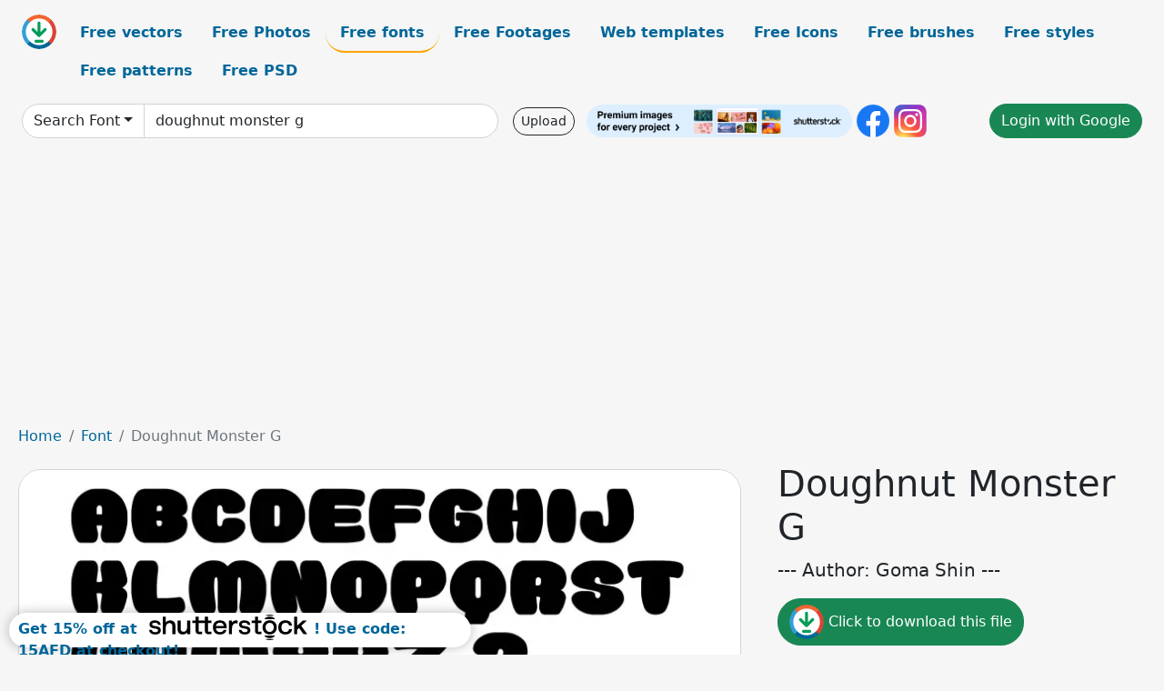

--- FILE ---
content_type: text/html; charset=UTF-8
request_url: https://all-free-download.com/font/download/doughnut_monster_g_6902914.html
body_size: 8528
content:
<!doctype html>
<html lang="en">
  <head>
    <meta charset="utf-8">
    <meta name="viewport" content="width=device-width, initial-scale=1">
    <meta name="author" content="AFD">
    <meta name="generator" content="AFD">
    <meta name="robots" content="index, follow">    <title>Doughnut Monster G Font in truetype .ttf opentype .otf format free and easy download unlimit id:6902914</title>
    <meta name="description" content="Font Doughnut Monster G in truetype .ttf opentype .otf format ✓ Premium quality ✓ Free for commercial use ✓ Free and easy download ✓ unlimit  id:6902914" >
    <meta name="google-site-verification" content="h8aKWdWajcitX904DxqOxb4-wcNRYncVmMmcjRRXVkE" />
    <meta name="domain" content="all-free-download.com" >

    <!-- Bootstrap core CSS -->
    <link href="https://cdn.jsdelivr.net/npm/bootstrap@5.0.2/dist/css/bootstrap.min.css" rel="stylesheet" integrity="sha384-EVSTQN3/azprG1Anm3QDgpJLIm9Nao0Yz1ztcQTwFspd3yD65VohhpuuCOmLASjC" crossorigin="anonymous">


    <link href="/libs/all.css?a=88888" rel="stylesheet" >
    <link href="/libs/social-share/sharetastic.css" rel="stylesheet">

        <!-- Favicons -->

    <link rel="apple-touch-icon" sizes="180x180" href="/apple-touch-icon.png">
    <link rel="icon" type="image/png" sizes="32x32" href="/favicon-32x32.png">
    <link rel="icon" type="image/png" sizes="16x16" href="/favicon-16x16.png">
    <link rel="manifest" href="/site.webmanifest">


    <meta property="fb:app_id"          content="1091511124955362" /> 
    <meta property="og:url"           content="https://all-free-download.com/font/download/doughnut_monster_g_6902914.html" />
    <meta property="og:type"          content="website" />
    <meta property="og:title"         content="Doughnut Monster G Font in truetype .ttf opentype .otf format free and easy download unlimit id:6902914" />
    <meta property="og:description"   content="Font Doughnut Monster G in truetype .ttf opentype .otf format ✓ Premium quality ✓ Free for commercial use ✓ Free and easy download ✓ unlimit  id:6902914" />
    <meta property="og:image" content="https://images.all-free-download.com/images/graphicwebp/doughnut_monster_g_6902914.webp" />
<meta property="og:image"         content="https://images.all-free-download.com/images/thumb/cf_little_monsters_6906154.webp" />
<meta property="og:image"         content="https://images.all-free-download.com/images/thumb/kb_noodle_monster_6910429.webp" />
<meta property="og:image"         content="https://images.all-free-download.com/images/thumb/gods_monsters_6908062.webp" />
<meta property="og:image"         content="https://images.all-free-download.com/images/thumb/lefty_monster_6911080.webp" />
<meta property="og:image"         content="https://images.all-free-download.com/images/thumb/hairy_monster_6909093.webp" />
<meta property="og:image"         content="https://images.all-free-download.com/images/thumb/goma_cookie_g_6908057.webp" />
<meta property="og:image"         content="https://images.all-free-download.com/images/thumb/kamone_8_g_6910527.webp" />
<meta property="og:image"         content="https://images.all-free-download.com/images/thumb/alice_and_the_wicked_monster_6902381.webp" />
<meta property="og:image"         content="https://images.all-free-download.com/images/thumb/monster_hunter_6911609.webp" />
<meta property="og:image"         content="https://images.all-free-download.com/images/thumb/atama_g_6901731.webp" />
<meta property="og:image"         content="https://images.all-free-download.com/images/thumb/kamone_4_g_6910524.webp" />
<meta property="og:image"         content="https://images.all-free-download.com/images/thumb/mtf_jana_g_6911455.webp" />
<meta property="og:image"         content="https://images.all-free-download.com/images/thumb/sandome_g_6916963.webp" />
<meta property="og:image"         content="https://images.all-free-download.com/images/thumb/the_past_g_6917615.webp" />
<meta property="og:image"         content="https://images.all-free-download.com/images/thumb/monster_rock_6911612.webp" />
<meta property="og:image"         content="https://images.all-free-download.com/images/thumb/old_book_g_6913317.webp" />
<meta property="og:image"         content="https://images.all-free-download.com/images/thumb/kensuco_stencil_g_6910315.webp" />
<meta property="og:image"         content="https://images.all-free-download.com/images/thumb/groov_g_6907852.webp" />
<meta property="og:image"         content="https://images.all-free-download.com/images/thumb/monster_monster_6911611.webp" />
<meta property="og:image"         content="https://images.all-free-download.com/images/thumb/monsters_of_stone_6900467.webp" />
<meta property="og:image"         content="https://images.all-free-download.com/images/thumb/steel_boy_g_6915660.webp" />
<meta property="og:image"         content="https://images.all-free-download.com/images/thumb/monster_slash_6911613.webp" />
<meta property="og:image"         content="https://images.all-free-download.com/images/thumb/monster_unleashed_6911615.webp" />
<meta property="og:image"         content="https://images.all-free-download.com/images/thumb/goth_goma_g_6908017.webp" />
<meta property="og:image"         content="https://images.all-free-download.com/images/thumb/art_monsters_6900145.webp" />
<meta property="og:image"         content="https://images.all-free-download.com/images/thumb/mousou_record_g_6911505.webp" />
<meta property="og:image"         content="https://images.all-free-download.com/images/thumb/happy_monsters_6908947.webp" />
<meta property="og:image"         content="https://images.all-free-download.com/images/thumb/spicy_curry_rice_g_6915873.webp" />
<meta property="og:image"         content="https://images.all-free-download.com/images/thumb/simple_slum_g_6916434.webp" />
<meta property="og:image"         content="https://images.all-free-download.com/images/thumb/fine_serif_hosomozi_g_6907528.webp" />
<meta property="og:image"         content="https://images.all-free-download.com/images/thumb/hot_chocolate_g_6908491.webp" />
<meta property="og:image"         content="https://images.all-free-download.com/images/thumb/ancient_g_written_6901289.webp" />
<meta property="og:image"         content="https://images.all-free-download.com/images/thumb/milk_chocolate_g_6911921.webp" />
<meta property="og:image"         content="https://images.all-free-download.com/images/thumb/omotenashi_g_6913227.webp" />
<meta property="og:image"         content="https://images.all-free-download.com/images/thumb/monster_party_6900475.webp" />
<meta property="og:image"         content="https://images.all-free-download.com/images/thumb/atama_serif_g_6901732.webp" />
<meta property="og:image"         content="https://images.all-free-download.com/images/thumb/cookie_monster_6905462.webp" />
<meta property="og:image"         content="https://images.all-free-download.com/images/thumb/frankenstein_monster_6907238.webp" />
    <script type="text/javascript">
      var page = "home";  
      var donate_email = 'H4sIAAAAAAAAAytIrMxNzStxSCqtLE7NyUkvSizIyEzWS87PBQAOXTfVGgAAAA==';
      var show_ads = true;
      var auto_paging = true;
    </script>

    <!-- Global site tag (gtag.js) - Google Analytics -->
    <script async src="https://www.googletagmanager.com/gtag/js?id=G-CGLHFKPST0"></script>
    <script>
      window.dataLayer = window.dataLayer || [];
      function gtag(){dataLayer.push(arguments);}
      gtag('js', new Date());

      gtag('config', 'G-CGLHFKPST0');
    </script>

  <!-- Google Tag Manager -->
  <script>(function(w,d,s,l,i){w[l]=w[l]||[];w[l].push({'gtm.start':
  new Date().getTime(),event:'gtm.js'});var f=d.getElementsByTagName(s)[0],
  j=d.createElement(s),dl=l!='dataLayer'?'&l='+l:'';j.async=true;j.src=
  'https://www.googletagmanager.com/gtm.js?id='+i+dl;f.parentNode.insertBefore(j,f);
  })(window,document,'script','dataLayer','GTM-NHTH87G');</script>
  <!-- End Google Tag Manager -->

<script
  src="https://code.jquery.com/jquery-3.7.1.min.js"
  integrity="sha256-/JqT3SQfawRcv/BIHPThkBvs0OEvtFFmqPF/lYI/Cxo="
  crossorigin="anonymous"></script>
  </head>
  <body>

  <header class="py-3 container-fluid">

    <div class="container-fluid mb-3 nav-flex" s>
      <a href="/" style="min-width:48px">
       <img src="/images/logo.svg" alt="all-free-download.com" title="all-free-download.com" width="38" height="38" class="rounded-circle">
      </a>         
  
      <div >
        <ul class="nav">
          <li class="nav-item"><a class="nav-link  " k="free-vector" href="/free-vectors/">Free vectors</a></li>
          <li class="nav-item"><a class="nav-link " k="free-photos" href="/free-photos/">Free Photos</a></li>
          <li class="nav-item"><a class="nav-link nav-active" k="font" href="/font/">Free fonts</a></li>
          <li class="nav-item"><a class="nav-link " k="free-footage" href="/free-footage/">Free Footages</a></li>
          <li class="nav-item"><a class="nav-link " k="free-website-templates" href="/free-website-templates/">Web templates</a></li>
          <li class="nav-item"><a class="nav-link " k="free-icon" href="/free-icon/">Free Icons</a></li>
          <li class="nav-item"><a class="nav-link " k="photoshop-brushes" href="/photoshop-brushes/">Free brushes</a></li>
          <li class="nav-item"><a class="nav-link " k="photoshop-styles" href="/photoshop-styles/">Free styles</a></li>
          <li class="nav-item"><a class="nav-link " k="photoshop-patterns" href="/photoshop-patterns/">Free patterns</a></li>
          <li class="nav-item"><a class="nav-link " k="free-psd" href="/free-psd/">Free PSD</a></li>
        </ul>
      </div>

  

    </div>


    <div class="container-fluid d-grid gap-3 align-items-center" style="grid-template-columns:2fr;">
      <div class="d-flex align-items-center">
        <form class="w-100 me-3" id='search-form' action="/">
          <input type="hidden" id= "a" name="a" value="G">
          <input type="hidden" id="k" name="k" value="font">
          <div class="input-group"  id="search_box">
            <a  id='search-category' href="/font/" class="btn btn-outline-dark dropdown-toggle" style="border-color: #ced4da; background-color: white;"  >Search Font</a>            
            <input type="search" autocomplete="off" qqq="doughnut monster g" name="q" id="q" value="doughnut monster g" class="form-control" placeholder="Search... ">
            <div id="header-suggestion"  style="border-radius: 0px 0px 25px 25px;" class="search-suggestion-box bg-white" >
              <div class="d-grid " style="grid-template-columns:1fr; ">

              <div id="search-suggestion" >                
                <a class="m-1  btn-sm btn btn-outline-dark" k="free-vector" href="/free-vector-design-service/">Request a design</a>


              </div>
              </div>
            </div>
          </div>
        </form>
        
        <div class="w-100 d-none d-lg-block d-xl-block d-xxl-block "><a class="btn btn-outline-dark btn-sm me-2" href="/upload/">Upload</a><!--<a target="_blank" rel="noreferrer" href="https://shutterstock.7eer.net/WGr5J"><img height="36px" alt="shuterstock ads" width="292" style="border-radius:25px" src="https://all-free-download.com/images/shutterstockbanner/25off770x90.png"></a>-->
<a target="_blank" rel="noreferrer" href="https://shutterstock.7eer.net/WGr5J"><img height="36px" alt="shuterstock ads" width="292" style="border-radius:25px" src="https://all-free-download.com/images/shutterstockbanner/728x90free10images.png"></a>

<a target="_blank"  rel="noreferrer" href="https://www.facebook.com/allfreedownload" ><img height="36px" width="36px" alt="facebook logo" src="/images/facebook_Logo.png"></a> 
<a target="_blank"  rel="noreferrer" href="https://www.instagram.com/all_free_download_com/" ><img height="36px" alt="instagram logo" width="36px" src="/images/Instagram_logo.svg"></a> 



</div>

        <div class="flex-shrink-0 dropdown d-none d-md-block ">
        

        		<a href="/?a=LI&li=GG" ><span class="btn btn-success btn-xs" ><i class="fa fa-google"></i>Login with Google</a></span>

        
          </ul>
        </div>
        

      </div>
    </div>

  </header>

  <div class="container-fluid pb-3">






  <nav aria-label="breadcrumb" style="margin-left:8px;">
    <ol class="breadcrumb">
      <li class="breadcrumb-item"><a href="/">Home</a></li>
      <li class="breadcrumb-item"><a href="/font/">Font</a></li>
      <li class="breadcrumb-item active" aria-current="page">Doughnut Monster G</li>
    </ol>
  </nav>

  <div class="detail-graphic-container">
    <div  class="detail-graphic-left me-5" >
  
      
      <img class="img-fluid graphic-image m-2"  width="849px"  height="600px"   alt="Doughnut Monster G " src="https://images.all-free-download.com/images/graphicwebp/doughnut_monster_g_6902914.webp" >
      
      
    </div>
    <div class="detail-graphic-right" >
      
        <h1>Doughnut Monster G</h1>
        <blockquote class="blockquote">
        <p>--- Author: Goma Shin ---</p>
        </blockquote>
        

       <div class="mt-2 mb-2"><a rel="nofollow" buyurl="" graphic_id="6902914" imgsrc="https://images.all-free-download.com/images/graphicwebp/doughnut_monster_g_6902914.webp"  title="click to download this file" class="btn btn-success download-button" href="/?a=G&g=DL&id=6902914" ><img src="/images/download.svg" alt="download button" width="38" height="38" class="rounded-circle"> Click to download this file</a></div>

       <div>Truetype font .ttf</div>
       <div>Public domain license</div>
  
        
        <div class=""><a href="/donate.php?email=H4sIAAAAAAAAAytIrMxNzStxSCqtLE7NyUkvSizIyEzWS87PBQAOXTfVGgAAAA==" class="btn btn-warning mb-2 mt-2">Buy a cup of coffee for our design team</a></div>

        

        <div>
          <h2>Tags</h2>
          <a class="btn btn-primary btn-sm mb-1" style="border-radius: 25px;" href="/font/fancy.html"><span>fancy</span></a> <a class="btn btn-info btn-sm mb-1" style="border-radius: 25px;" href="/font/groovy.html"><span>groovy</span></a>         </div>


    </div>
  </div>

  


<div >
<div class="grid-item" >
<div style="border-radius: 25px;">
<script async src="//pagead2.googlesyndication.com/pagead/js/adsbygoogle.js"></script>
<!-- graphic_detail -->
<ins class="adsbygoogle"
     style="display:block"
     data-ad-client="ca-pub-5123098183322891"
     data-ad-slot="1188044160"
     data-ad-format="auto"></ins>
<script>
(adsbygoogle = window.adsbygoogle || []).push({});
</script>
</div>
</div>
</div>

<h2 style="margin: 8px;">Related font files</h2>




<div id="related-graphic">
         
            <a title="CF Little Monsters" href="/font/download/cf_little_monsters_6906154.html">
                <img w="1754" h="1240" widht="424" height="300"   alt="CF Little Monsters" src="https://images.all-free-download.com/images/thumb/cf_little_monsters_6906154.webp" >
                <div class="jg-caption">CF Little Monsters</div>
            </a>
               
            <a title="KB Noodle Monster" href="/font/download/kb_noodle_monster_6910429.html">
                <img w="1754" h="1240" widht="424" height="300"   alt="KB Noodle Monster" src="https://images.all-free-download.com/images/thumb/kb_noodle_monster_6910429.webp" >
                <div class="jg-caption">KB Noodle Monster</div>
            </a>
               
            <a title="Gods Monsters" href="/font/download/gods_monsters_6908062.html">
                <img w="1754" h="1240" widht="424" height="300"   alt="Gods Monsters" src="https://images.all-free-download.com/images/thumb/gods_monsters_6908062.webp" >
                <div class="jg-caption">Gods Monsters</div>
            </a>
               
            <a title="Lefty Monster" href="/font/download/lefty_monster_6911080.html">
                <img w="1754" h="1240" widht="424" height="300"   alt="Lefty Monster" src="https://images.all-free-download.com/images/thumb/lefty_monster_6911080.webp" >
                <div class="jg-caption">Lefty Monster</div>
            </a>
               
            <a title="Hairy Monster" href="/font/download/hairy_monster_6909093.html">
                <img w="1754" h="1240" widht="424" height="300"   alt="Hairy Monster" src="https://images.all-free-download.com/images/thumb/hairy_monster_6909093.webp" >
                <div class="jg-caption">Hairy Monster</div>
            </a>
               
            <a title="Goma Cookie G" href="/font/download/goma_cookie_g_6908057.html">
                <img w="1754" h="1240" widht="424" height="300"   alt="Goma Cookie G" src="https://images.all-free-download.com/images/thumb/goma_cookie_g_6908057.webp" >
                <div class="jg-caption">Goma Cookie G</div>
            </a>
               
            <a title="Kamone 8 G" href="/font/download/kamone_8_g_6910527.html">
                <img w="1754" h="1240" widht="424" height="300"   alt="Kamone 8 G" src="https://images.all-free-download.com/images/thumb/kamone_8_g_6910527.webp" >
                <div class="jg-caption">Kamone 8 G</div>
            </a>
               
            <a title="Alice and the Wicked Monster" href="/font/download/alice_and_the_wicked_monster_6902381.html">
                <img w="1754" h="1240" widht="424" height="300"   alt="Alice and the Wicked Monster" src="https://images.all-free-download.com/images/thumb/alice_and_the_wicked_monster_6902381.webp" >
                <div class="jg-caption">Alice and the Wicked Monster</div>
            </a>
               
            <a title="Monster Hunter" href="/font/download/monster_hunter_6911609.html">
                <img w="1754" h="1240" widht="424" height="300"   alt="Monster Hunter" src="https://images.all-free-download.com/images/thumb/monster_hunter_6911609.webp" >
                <div class="jg-caption">Monster Hunter</div>
            </a>
               
            <a title="Atama G" href="/font/download/atama_g_6901731.html">
                <img w="1754" h="1240" widht="424" height="300"   alt="Atama G" src="https://images.all-free-download.com/images/thumb/atama_g_6901731.webp" >
                <div class="jg-caption">Atama G</div>
            </a>
               
            <a title="Kamone 4 G" href="/font/download/kamone_4_g_6910524.html">
                <img w="1754" h="1240" widht="424" height="300"   alt="Kamone 4 G" src="https://images.all-free-download.com/images/thumb/kamone_4_g_6910524.webp" >
                <div class="jg-caption">Kamone 4 G</div>
            </a>
               
            <a title="MTF Jana G" href="/font/download/mtf_jana_g_6911455.html">
                <img w="1754" h="1240" widht="424" height="300"   alt="MTF Jana G" src="https://images.all-free-download.com/images/thumb/mtf_jana_g_6911455.webp" >
                <div class="jg-caption">MTF Jana G</div>
            </a>
               
            <a title="Sandome G" href="/font/download/sandome_g_6916963.html">
                <img w="1754" h="1240" widht="424" height="300"   alt="Sandome G" src="https://images.all-free-download.com/images/thumb/sandome_g_6916963.webp" >
                <div class="jg-caption">Sandome G</div>
            </a>
               
            <a title="The Past G" href="/font/download/the_past_g_6917615.html">
                <img w="1754" h="1240" widht="424" height="300"   alt="The Past G" src="https://images.all-free-download.com/images/thumb/the_past_g_6917615.webp" >
                <div class="jg-caption">The Past G</div>
            </a>
               
            <a title="Monster Rock" href="/font/download/monster_rock_6911612.html">
                <img w="1754" h="1240" widht="424" height="300"   alt="Monster Rock" src="https://images.all-free-download.com/images/thumb/monster_rock_6911612.webp" >
                <div class="jg-caption">Monster Rock</div>
            </a>
               
            <a title="Old Book G" href="/font/download/old_book_g_6913317.html">
                <img w="1754" h="1240" widht="424" height="300"   alt="Old Book G" src="https://images.all-free-download.com/images/thumb/old_book_g_6913317.webp" >
                <div class="jg-caption">Old Book G</div>
            </a>
               
            <a title="Kensuco Stencil G" href="/font/download/kensuco_stencil_g_6910315.html">
                <img w="1754" h="1240" widht="424" height="300"   alt="Kensuco Stencil G" src="https://images.all-free-download.com/images/thumb/kensuco_stencil_g_6910315.webp" >
                <div class="jg-caption">Kensuco Stencil G</div>
            </a>
               
            <a title="Groov G." href="/font/download/groov_g_6907852.html">
                <img w="1754" h="1240" widht="424" height="300"   alt="Groov G." src="https://images.all-free-download.com/images/thumb/groov_g_6907852.webp" >
                <div class="jg-caption">Groov G.</div>
            </a>
               
            <a title="Monster Monster" href="/font/download/monster_monster_6911611.html">
                <img w="1754" h="1240" widht="424" height="300"   alt="Monster Monster" src="https://images.all-free-download.com/images/thumb/monster_monster_6911611.webp" >
                <div class="jg-caption">Monster Monster</div>
            </a>
               
            <a title="Monsters of Stone" href="/font/download/monsters_of_stone_6900467.html">
                <img w="1754" h="1240" widht="424" height="300"   alt="Monsters of Stone" src="https://images.all-free-download.com/images/thumb/monsters_of_stone_6900467.webp" >
                <div class="jg-caption">Monsters of Stone</div>
            </a>
               
            <a title="Steel Boy G" href="/font/download/steel_boy_g_6915660.html">
                <img w="1754" h="1240" widht="424" height="300"   alt="Steel Boy G" src="https://images.all-free-download.com/images/thumb/steel_boy_g_6915660.webp" >
                <div class="jg-caption">Steel Boy G</div>
            </a>
               
            <a title="Monster Slash" href="/font/download/monster_slash_6911613.html">
                <img w="1754" h="1240" widht="424" height="300"   alt="Monster Slash" src="https://images.all-free-download.com/images/thumb/monster_slash_6911613.webp" >
                <div class="jg-caption">Monster Slash</div>
            </a>
               
            <a title="Monster Unleashed" href="/font/download/monster_unleashed_6911615.html">
                <img w="1754" h="1240" widht="424" height="300"   alt="Monster Unleashed" src="https://images.all-free-download.com/images/thumb/monster_unleashed_6911615.webp" >
                <div class="jg-caption">Monster Unleashed</div>
            </a>
               
            <a title="Goth Goma G" href="/font/download/goth_goma_g_6908017.html">
                <img w="1754" h="1240" widht="424" height="300"   alt="Goth Goma G" src="https://images.all-free-download.com/images/thumb/goth_goma_g_6908017.webp" >
                <div class="jg-caption">Goth Goma G</div>
            </a>
               
            <a title="Art Monsters" href="/font/download/art_monsters_6900145.html">
                <img w="1754" h="1240" widht="424" height="300"   alt="Art Monsters" src="https://images.all-free-download.com/images/thumb/art_monsters_6900145.webp" >
                <div class="jg-caption">Art Monsters</div>
            </a>
               
            <a title="Mousou Record G" href="/font/download/mousou_record_g_6911505.html">
                <img w="1754" h="1240" widht="424" height="300"   alt="Mousou Record G" src="https://images.all-free-download.com/images/thumb/mousou_record_g_6911505.webp" >
                <div class="jg-caption">Mousou Record G</div>
            </a>
               
            <a title="Happy Monsters" href="/font/download/happy_monsters_6908947.html">
                <img w="1754" h="1240" widht="424" height="300"   alt="Happy Monsters" src="https://images.all-free-download.com/images/thumb/happy_monsters_6908947.webp" >
                <div class="jg-caption">Happy Monsters</div>
            </a>
               
            <a title="Spicy Curry Rice G" href="/font/download/spicy_curry_rice_g_6915873.html">
                <img w="1754" h="1240" widht="424" height="300"   alt="Spicy Curry Rice G" src="https://images.all-free-download.com/images/thumb/spicy_curry_rice_g_6915873.webp" >
                <div class="jg-caption">Spicy Curry Rice G</div>
            </a>
               
            <a title="Simple Slum G" href="/font/download/simple_slum_g_6916434.html">
                <img w="1754" h="1240" widht="424" height="300"   alt="Simple Slum G" src="https://images.all-free-download.com/images/thumb/simple_slum_g_6916434.webp" >
                <div class="jg-caption">Simple Slum G</div>
            </a>
               
            <a title="Fine Serif Hosomozi G" href="/font/download/fine_serif_hosomozi_g_6907528.html">
                <img w="1754" h="1240" widht="424" height="300"   alt="Fine Serif Hosomozi G" src="https://images.all-free-download.com/images/thumb/fine_serif_hosomozi_g_6907528.webp" >
                <div class="jg-caption">Fine Serif Hosomozi G</div>
            </a>
               
            <a title="Hot Chocolate G" href="/font/download/hot_chocolate_g_6908491.html">
                <img w="1754" h="1240" widht="424" height="300"   alt="Hot Chocolate G" src="https://images.all-free-download.com/images/thumb/hot_chocolate_g_6908491.webp" >
                <div class="jg-caption">Hot Chocolate G</div>
            </a>
               
            <a title="Ancient G Written" href="/font/download/ancient_g_written_6901289.html">
                <img w="1754" h="1240" widht="424" height="300"   alt="Ancient G Written" src="https://images.all-free-download.com/images/thumb/ancient_g_written_6901289.webp" >
                <div class="jg-caption">Ancient G Written</div>
            </a>
               
            <a title="Milk Chocolate G" href="/font/download/milk_chocolate_g_6911921.html">
                <img w="1754" h="1240" widht="424" height="300"   alt="Milk Chocolate G" src="https://images.all-free-download.com/images/thumb/milk_chocolate_g_6911921.webp" >
                <div class="jg-caption">Milk Chocolate G</div>
            </a>
               
            <a title="Omotenashi G" href="/font/download/omotenashi_g_6913227.html">
                <img w="1754" h="1240" widht="424" height="300"   alt="Omotenashi G" src="https://images.all-free-download.com/images/thumb/omotenashi_g_6913227.webp" >
                <div class="jg-caption">Omotenashi G</div>
            </a>
               
            <a title="Monster Party" href="/font/download/monster_party_6900475.html">
                <img w="1754" h="1240" widht="424" height="300"   alt="Monster Party" src="https://images.all-free-download.com/images/thumb/monster_party_6900475.webp" >
                <div class="jg-caption">Monster Party</div>
            </a>
               
            <a title="Atama Serif G" href="/font/download/atama_serif_g_6901732.html">
                <img w="1754" h="1240" widht="424" height="300"   alt="Atama Serif G" src="https://images.all-free-download.com/images/thumb/atama_serif_g_6901732.webp" >
                <div class="jg-caption">Atama Serif G</div>
            </a>
               
            <a title="Cookie Monster" href="/font/download/cookie_monster_6905462.html">
                <img w="1754" h="1240" widht="424" height="300"   alt="Cookie Monster" src="https://images.all-free-download.com/images/thumb/cookie_monster_6905462.webp" >
                <div class="jg-caption">Cookie Monster</div>
            </a>
               
            <a title="Frankenstein Monster" href="/font/download/frankenstein_monster_6907238.html">
                <img w="1754" h="1240" widht="424" height="300"   alt="Frankenstein Monster" src="https://images.all-free-download.com/images/thumb/frankenstein_monster_6907238.webp" >
                <div class="jg-caption">Frankenstein Monster</div>
            </a>
          <!-- other items here -->
</div>

<script src="/libs/justifiedGallery.min/jquery.justifiedGallery.min.js" ></script>
<link rel="stylesheet" href="/libs/justifiedGallery.min/justifiedGallery.min.css" />

<script type="text/javascript">
$(document).ready(function() {
 
  $('#related-graphic').justifiedGallery({
      rowHeight : 188,
      lastRow : 'hide',
      margins : 3
  });

});
</script>



<div>
  <h2>Related search</h2>
  <a class="btn btn-info btn-sm mb-1" style="border-radius: 25px;" href="/font/monster.html"><span>monster</span></a> <a class="btn btn-warning btn-sm mb-1" style="border-radius: 25px;" href="/font/monster-party.html"><span>monster party</span></a> <a class="btn btn-success btn-sm mb-1" style="border-radius: 25px;" href="/font/monsters.html"><span>monsters</span></a> <a class="btn btn-danger btn-sm mb-1" style="border-radius: 25px;" href="/font/boy-monster.html"><span>boy monster</span></a> <a class="btn btn-primary btn-sm mb-1" style="border-radius: 25px;" href="/font/monster-world.html"><span>monster world</span></a> <a class="btn btn-info btn-sm mb-1" style="border-radius: 25px;" href="/font/monster-energy.html"><span>monster energy</span></a> <a class="btn btn-warning btn-sm mb-1" style="border-radius: 25px;" href="/font/monster-cartoon-free-download.html"><span>monster cartoon free download</span></a> <a class="btn btn-success btn-sm mb-1" style="border-radius: 25px;" href="/font/monster-high.html"><span>monster high</span></a> <a class="btn btn-danger btn-sm mb-1" style="border-radius: 25px;" href="/font/monster-hunter.html"><span>monster hunter</span></a> <a class="btn btn-primary btn-sm mb-1" style="border-radius: 25px;" href="/font/cookie-monster.html"><span>cookie monster</span></a> <a class="btn btn-info btn-sm mb-1" style="border-radius: 25px;" href="/font/dingbats-monster.html"><span>dingbats monster</span></a> <a class="btn btn-warning btn-sm mb-1" style="border-radius: 25px;" href="/font/monsters-energy.html"><span>monsters energy</span></a> <a class="btn btn-success btn-sm mb-1" style="border-radius: 25px;" href="/font/black-metal-g.html"><span>black metal g</span></a> <a class="btn btn-danger btn-sm mb-1" style="border-radius: 25px;" href="/font/g-tech.html"><span>g tech</span></a> <a class="btn btn-primary btn-sm mb-1" style="border-radius: 25px;" href="/font/monster-ag.html"><span>monster ag</span></a> <a class="btn btn-info btn-sm mb-1" style="border-radius: 25px;" href="/font/party-monster.html"><span>party monster</span></a> <a class="btn btn-warning btn-sm mb-1" style="border-radius: 25px;" href="/font/chinese-g.html"><span>chinese g</span></a> <a class="btn btn-success btn-sm mb-1" style="border-radius: 25px;" href="/font/goma-cookie-g.html"><span>goma cookie g</span></a> <a class="btn btn-danger btn-sm mb-1" style="border-radius: 25px;" href="/font/happy-monsters.html"><span>happy monsters</span></a> <a class="btn btn-primary btn-sm mb-1" style="border-radius: 25px;" href="/font/old-book-g.html"><span>old book g</span></a> <a class="btn btn-info btn-sm mb-1" style="border-radius: 25px;" href="/font/monster-unleashed.html"><span>monster unleashed</span></a> <a class="btn btn-warning btn-sm mb-1" style="border-radius: 25px;" href="/font/monster-mash.html"><span>monster mash</span></a> <a class="btn btn-success btn-sm mb-1" style="border-radius: 25px;" href="/font/melting-ice-cream-g.html"><span>melting ice cream g</span></a> <a class="btn btn-danger btn-sm mb-1" style="border-radius: 25px;" href="/font/modern-g-dingbats.html"><span>modern g dingbats</span></a> <a class="btn btn-primary btn-sm mb-1" style="border-radius: 25px;" href="/font/monster-attack.html"><span>monster attack</span></a> <a class="btn btn-info btn-sm mb-1" style="border-radius: 25px;" href="/font/accents-g.html"><span>accents g</span></a> <a class="btn btn-warning btn-sm mb-1" style="border-radius: 25px;" href="/font/monster-script.html"><span>monster script</span></a> <a class="btn btn-success btn-sm mb-1" style="border-radius: 25px;" href="/font/kb-monster.html"><span>kb monster</span></a> <a class="btn btn-danger btn-sm mb-1" style="border-radius: 25px;" href="/font/monsterate.html"><span>monsterate</span></a> <a class="btn btn-primary btn-sm mb-1" style="border-radius: 25px;" href="/font/mr-monster.html"><span>mr monster</span></a> <a class="btn btn-info btn-sm mb-1" style="border-radius: 25px;" href="/font/cute-monsters.html"><span>cute monsters</span></a> </div>




<script type="text/javascript">
  page = "detail";  
</script>
<div id="graphic_id_list" id_list = "6902914" ></div>
    </div>
    <div class="container" id="main-footer">
      <div id="ssiframe"></div>
      <footer class="py-3 my-4">
        <ul class="nav justify-content-center border-bottom pb-3 mb-3">
          <li class="nav-item"><a href="/" class="nav-link px-2 ">Home</a></li>
          <li class="nav-item"><a href="/pages/licence.html" class="nav-link px-2 ">Licences</a></li>
          <li class="nav-item"><a href="/pages/term.html" class="nav-link px-2 ">Term</a></li>
          <li class="nav-item"><a href="/pages/privacy.html" class="nav-link px-2 ">Privacy</a></li>
          <li class="nav-item"><a href="/pages/about.html" class="nav-link px-2 ">About</a></li>
          <li class="nav-item"><a href="/pages/contact.html" class="nav-link px-2 ">Contact</a></li>
        </ul>
        <p class="text-center text-muted">2026 &copy; All-free-download.com</p>
      </footer>
    </div>

    <div id="info" class="bg-light">
    <img  class="closebt" src="/images/close.svg" alt="close" width="16px" height="16px" class="rounded-circle">
      <div class="d-flex">
        <div id="info-img">
        </div>
        <div>
          <div id="info-content" class="mb-2"></div>
          <div class="sharetastic"></div>
          <div>
            <a target="_blank" href="" id="btn-buy-commecial" class="btn btn-outline-dark btn-sm mb-2 mt-2">Buy a commercial licence</a>
            <a target="_blank" href="/donate.php?email=H4sIAAAAAAAAAytIrMxNzStxSCqtLE7NyUkvSizIyEzWS87PBQAOXTfVGgAAAA==" class="btn btn-outline-dark btn-sm mb-2 mt-2">Buy a cup of coffee for our design team</a>
          </div>
          <!--<a rel="noreferrer" target="_blank" href="https://shutterstock.7eer.net/c/38874/1615122/1305?sharedid=AllFreeDownload-ImageFTTest"><img height="36px" alt="shuterstock ads" width="292" style="border-radius:25px" src="https://all-free-download.com/images/shutterstockbanner/25off770x90.png"></a> -->
<a rel="noreferrer" target="_blank" href="https://shutterstock.7eer.net/c/38874/738175/1305"><img height="36px" alt="shuterstock ads" width="292" style="border-radius:25px" src="https://all-free-download.com/images/shutterstockbanner/728x90free10images.png"></a>
<h5 id="1424098"><a href="https://shutterstock.7eer.net/c/38874/1424098/1305">Get 15% off at Shutterstock! Use code: 15AFD at checkout! (Valid until 1/31/24)</a></h5>
<img height="0" width="0" src="https://shutterstock.7eer.net/i/38874/1424098/1305" style="position:absolute;visibility:hidden;" border="0" />
        </div>
      </div>
    </div> 

    <button onclick="topFunction()" id="gotop" class="btn btn-dark" title="Go to top">Top</button>
    <div id="conner-ads-cover">
      <button type="button" id='btn-conner-ads-close' class="btn-close" aria-label="Close"></button>
      <div id="conner-ads"></div>
    </div>

    <script src="https://cdn.jsdelivr.net/npm/bootstrap@5.0.2/dist/js/bootstrap.bundle.min.js" integrity="sha384-MrcW6ZMFYlzcLA8Nl+NtUVF0sA7MsXsP1UyJoMp4YLEuNSfAP+JcXn/tWtIaxVXM" crossorigin="anonymous"></script>
    <script src="/libs/jquery.cookie.js"></script>

    <script src="/libs/atc.js?r=34546"></script>


    <script src="/libs/social-share/sharetastic.js"></script>


    <script src="/libs/shuterstockads-datas.js"></script>
    <script src="/libs/all.js?r=38688868686"></script>


    <script>
      $('.sharetastic').sharetastic();
    </script>


    
    <script>

keyword = $.trim($("#q").val());
arrkeyword = keyword.split(' ');
if(arrkeyword.length>5){
    keyword = arrkeyword[0]+' '+arrkeyword[1]+' '+arrkeyword[2];
}
$("#q").val(keyword);

$("a").click(function(){
   
    keyword = $.trim($("#q").val());

    if(keyword==""){
        var arr_keywords = ["Arrow","Abstract","background", "ribbon", "label","sale","Pattern","Infographics","Banner","Flower","Ornament","icons","sticker"];
        var v_start  = randomIntFromInterval(1,arr_keywords.length-1);
        keyword = arr_keywords[v_start];
    }

    category = $.trim($("#k").val());
    if($(window).width() >= 1024){
        
        if($.cookie('sstpop')!='ssp' && $.cookie('sstpop')=='2'  && keyword!=""){

            var popup3 = 'width=1024,height=1024,toolbar=0,menubar=0,location=0,status=1,scrollbars=1,resizable=1,left=100,top=100';
            var popupName = "Shutterstock.com";
            if(category=="free-vector"){
                var popurl = "https://shutterstock.7eer.net/WGr5J";
            }else{
                var popurl = "https://shutterstock.7eer.net/WGr5J";
            }
            newwindow=window.open(popurl,popupName,popup3);
            var date = new Date();
            date.setTime(date.getTime() + (30 * 60 * 1000));                
            $.cookie('sstpop', 'ssp', {expires: date, path: '/' });         
        }else{
            var date = new Date();
            date.setTime(date.getTime() + (1 * 60 * 60 * 1000));                
            if($.cookie('sstpop')!='ssp') $.cookie('sstpop', '2', {expires: date, path: '/' }); 

        }

    }

});

</script>
    <right_before_body></right_before_body>    
    <style>
.corner_button {
	background-color:#fff;
    width: 118px;
    display:none;
    height: 38px;
    position: fixed;
    bottom: 58px;
    left: 0px;
    margin: 0px -10px -10px 0px;
    padding: 0px 10px 10px 0px;
    z-index: 90;
    border-radius: 10px;
    box-shadow: 0px 0px 13px rgba(35, 31, 32, 0.3);
    transition: all 2s ease 0s;
}

.corner_banner {
	background-color:#fff;
	display:none;
    width: 508px;
    height: 38px;
    position: fixed;
    bottom: 8px;
    left: 0px;
    margin: 0px 10px 0px 10px;
    padding: 6px 10px 10px 10px;
    z-index: 90;
    border-radius: 19px;
    box-shadow: 0px 0px 13px rgba(35, 31, 32, 0.3);
    transition: all 2s ease 0s;
}

.conner_close{
	width:36px;height:30px;
	color:red;
	cursor: pointer;
    position: fixed;
    z-index: 90;
    bottom: 100px;
    left: 0px;    
}
</style>

<div class="corner_button" id="corner_button" ><img width="118px" src="https://www.shutterstock.com/assets/images/shutterstock-logo-pos.svg"></div>
<div class="corner_banner d-sm-none  d-md-block d-lg-block d-xl-block " id="corner_banner" >
    <div id="conner_content" >
    <div>
        <b><a href="https://shutterstock.7eer.net/WGr5J">Get 15% off at <img height="28px" alt="shutterstock logo" width="188px" style="margin-top:-6px" src="https://www.shutterstock.com/assets/images/shutterstock-logo-pos.svg">! Use code: 15AFD at checkout!</a></b>
        <img height="0" width="0" src="https://shutterstock.7eer.net/i/38874/1424098/1305" style="position:absolute;visibility:hidden;" border="0" />
        </div>
    </div>
</div>
</div>





    
  </body>
</html>
<cache file='/backup/cache_afd2021/graphic/6902914.php' time='16-01-2026 11:12:50' ></cache>




--- FILE ---
content_type: text/html; charset=utf-8
request_url: https://www.google.com/recaptcha/api2/aframe
body_size: 136
content:
<!DOCTYPE HTML><html><head><meta http-equiv="content-type" content="text/html; charset=UTF-8"></head><body><script nonce="iFPVbmgGtBn7nybwZ38zrA">/** Anti-fraud and anti-abuse applications only. See google.com/recaptcha */ try{var clients={'sodar':'https://pagead2.googlesyndication.com/pagead/sodar?'};window.addEventListener("message",function(a){try{if(a.source===window.parent){var b=JSON.parse(a.data);var c=clients[b['id']];if(c){var d=document.createElement('img');d.src=c+b['params']+'&rc='+(localStorage.getItem("rc::a")?sessionStorage.getItem("rc::b"):"");window.document.body.appendChild(d);sessionStorage.setItem("rc::e",parseInt(sessionStorage.getItem("rc::e")||0)+1);localStorage.setItem("rc::h",'1769109461321');}}}catch(b){}});window.parent.postMessage("_grecaptcha_ready", "*");}catch(b){}</script></body></html>